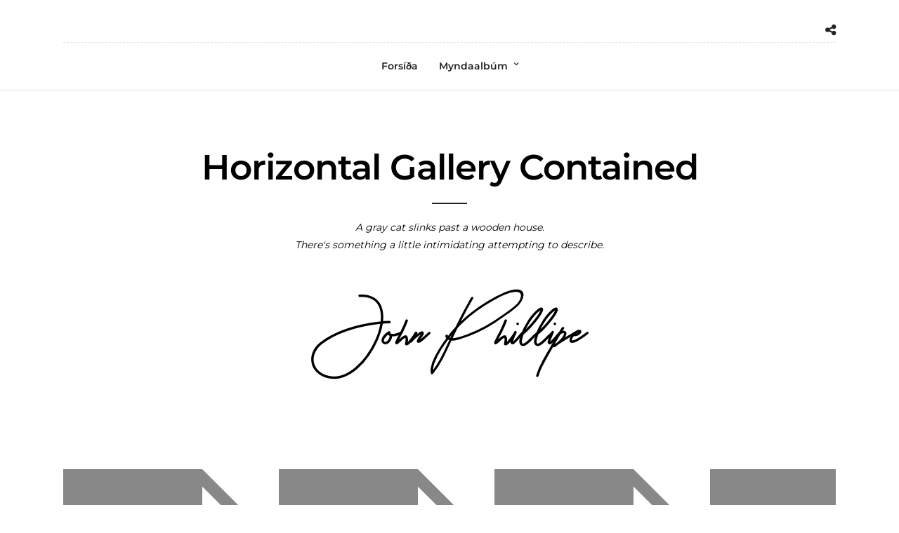

--- FILE ---
content_type: text/css
request_url: https://hvitur.com/wp-content/themes/photography/css/grid.css
body_size: 8691
content:
/**
*
* Widescreen Devices
*
**/
@media only screen and (min-width: 1100px) {
	#menu_wrapper, #page_caption.hasbg .page_title_wrapper .page_title_inner
	{
		max-width: 1425px;
		width: 100%;
		box-sizing: border-box;
		padding: 0 90px;
	}
	
	#page_content_wrapper, .page_content_wrapper, .standard_wrapper, .footer_bar_wrapper, #footer ul.sidebar_widget, #page_caption.hasbg .page_title_wrapper .page_title_inner, #page_caption.hasbg.middle .page_title_wrapper .page_title_inner
	{
		max-width: 1425px;
		width: 100%;
		box-sizing: border-box;
		margin: auto;
		padding: 0 90px;
	}
	
	.standard_wrapper.ppb_popop
	{
		width: calc(100% - 180px);
	}
	
	#page_content_wrapper.wide, .page_content_wrapper.wide
	{
		width: 100%;
		max-width: 100%;
		padding: 0;
	}
	
	.footer_bar_wrapper
	{
		padding-top: 20px;
		padding-bottom: 15px;
	}
	
	#page_content_wrapper.fullwidth, .page_content_wrapper.fullwidth
	{
		width: 100%;
		padding: 0;
		max-width: 100%;
	}
	
	.mobile_menu_wrapper .page_content_wrapper
	{
		padding: 0 !important;
	}
	
	#page_content_wrapper .inner .sidebar_content, .page_content_wrapper .inner .sidebar_content
	{
		width: 71%;
	}
	
	#page_content_wrapper .inner .sidebar_content.portfolio, .page_content_wrapper .inner .sidebar_content.portfolio
	{
		width: 73%;
		padding-right: 0;
		border: 0;
	}
	
	#page_content_wrapper .inner .sidebar_wrapper, .page_content_wrapper .inner .sidebar_wrapper, #page_content_wrapper .inner .sidebar_wrapper.left_sidebar, .page_content_wrapper .inner .sidebar_wrapper.left_sidebar
	{
		width: 25%;
		margin-left: 0;
	}
	
	#page_content_wrapper .inner #blog_grid_wrapper.sidebar_content
	{
		width: 73%;
		margin-right: 0;
		box-sizing: border-box;
	}
	
	#page_content_wrapper .inner #blog_grid_wrapper.sidebar_content.left_sidebar
	{
		width: 74%;
	}
	
	#logo_wrapper .social_wrapper
	{
		left: 90px;
	}
	
	#logo_right_button
	{
		right: 90px;
	}
}


/* 
#Tablet (Landscape)
================================================== 
*/

@media only screen and (min-width: 960px) and (max-width: 1099px) 
{	
	#page_caption h1, .ppb_title, h2.ppb_title
	{
		font-size: 30px;
	}
	
	#page_content_wrapper.split #portfolio_filter_wrapper.two_cols.gallery .element
	{
		width: 100%;
		margin-right: 0;
	}
	
	.portfolio_desc.portfolio4 .post_detail
	{
		font-size: 8px;
	}
	
	html[data-style=flow], html[data-style=flow] body
	{
		overflow-y: hidden;
	}
	
	.gallery_type.archive a:before
	{
		opacity: 1;
	}
	
	.gallery_type.archive .gallery_archive_desc
	{
		 opacity: 1;
		 transform: translate3d(0, 0px, 0);
		 -webkit-transform: translate3d(0, 0px, 0);
		 -moz-transform: translate3d(0, 0px, 0);
	}
	
	.three_cols.gallery .element .portfolio_title, .two_cols.gallery .element .portfolio_title, .four_cols.gallery .element .portfolio_title, .five_cols.gallery .element .portfolio_title
	{
		transform: translate3d(0, 0px, 0);
		-webkit-transform: translate3d(0, 0px, 0);
		-moz-transform: translate3d(0, 0px, 0);
		visibility: visible;
		opacity: 1;
	}
	
	.one_third.gallery3.portfolio_type a:after, .one_half.gallery2.portfolio_type a:after, .one_fourth.gallery4.portfolio_type a:after, .one_fifth.gallery5.portfolio_type a:after
	{
		opacity: 1;
	}
	
	.view_fullscreen_wrapper
	{
		display: none;
	}
	
	.post_header.grid h6
	{
		font-size: 16px;
	}
	
	.team_grid_desc h5
	{
		font-size: 16px;
	}
	
	.gallery_archive_info_content h1
	{
		font-size: 30px;
	}
	
	.post_caption h1
	{
		font-size: 30px;
	}
	
	#horizontal_gallery_wrapper .gallery_image_wrapper h6, .horizontal_gallery_wrapper .gallery_image_wrapper h6
	{
		font-size: 14px;
	}
	
	#portfolio_filter_wrapper.split.two_cols.gallery
	{
		width: 100.5%;
	}
	
	#portfolio_filter_wrapper.gallery.two_cols, .portfolio_filter_wrapper.gallery.two_cols, #portfolio_filter_wrapper.gallery.three_cols, .portfolio_filter_wrapper.gallery.three_cols, #portfolio_filter_wrapper.gallery.four_cols, .portfolio_filter_wrapper.gallery.four_cols
	{
		width: 100.5%;
	}
	
	.post_header h5
	{
		font-size: 20px;
	}
	
	.ppb_subtitle.event
	{
		font-size: 14px;
	}
	
	body #fullpage .section.gallery_archive .gallery_archive_info_wrapper
	{
		padding: 0 50px 0 30px;
	}
	
	.three_cols.gallery.wide .element.double_size
	{
		width: 66.65%;
	}
}


/* 
#Tablet (Portrait)
================================================== 
*/

@media only screen and (min-width: 768px) and (max-width: 960px) {
	body { font-size: 13px; }
	.mobile_menu_wrapper { display: block; }
	#wrapper { padding-top: 80px; }
	.top_bar { width: 100%; padding: 0; }
	#logo_wrapper { padding: 20px 0 20px 0; }
	.footer_before_widget .footer_logo.logo_wrapper img { max-height: none; margin-top: 0; margin: auto; }
	html[data-style=fullscreen] #logo_wrapper, .top_bar.hasbg #logo_wrapper { border: 0; }
	#logo_wrapper { border: 0; }

	.standard_wrapper { width: 100%; padding: 0 30px 0 30px; box-sizing: border-box; }
	.page_content_wrapper .inner { width: 100%; padding: 0; box-sizing: border-box; }
	.ppb_text.fullwidth .page_content_wrapper .inner { padding: 0; }
	h1 { font-size: 30px; }
	h2 { font-size: 22px; }
	h3 { font-size: 20px; }
	h4 { font-size: 18px; }
	h5 { font-size: 16px; }
	h6 { font-size: 14px; }
	h7 { font-size: 12px; }
	.service_title h6 { font-size: 20px; }
	#page_caption h1 { font-size: 26px; }
	
	#page_content_wrapper .inner .sidebar_content.full_width, .gallery_mansory_wrapper { width: 100%; }
	#page_content_wrapper .inner .sidebar_content.full_width img, .page_content_wrapper img { max-width: 100%; height: auto; }
	#page_content_wrapper .inner .sidebar_content.full_width#blog_grid_wrapper, #page_content_wrapper .inner .sidebar_content.full_width#galleries_grid_wrapper { width: 00%; }
	#menu_wrapper { width: 100%; }
	#page_content_wrapper, .page_content_wrapper, #page_caption .page_title_wrapper { width: 100%; }
	.footer_bar { width: 100%; padding-bottom: 0; }
	#portfolio_filter_wrapper { width: 710px; }
	.page_control_static { display: none !important; }
	#menu_border_wrapper { height: auto; display: none; }
	.gallery_social { opacity: 0; }
	.portfolio_header h6 { width: 89%; }
	#page_content_wrapper .inner .sidebar_content, .page_content_wrapper .inner .sidebar_content, #page_content_wrapper .inner .sidebar_content.portfolio { width: 62%; border: 0; }
	
	body.page-template-portfolio-classic-fullwidth #page_content_wrapper .inner .sidebar_content.full_width #portfolio_filter_wrapper, body.page-template-portfolio-classic-masonry-fullwidth #page_content_wrapper .inner .sidebar_content.full_width #portfolio_filter_wrapper { width: 100%; margin-left: 0; }
	body.page-template-portfolio-grid-fullwidth #page_content_wrapper .inner .sidebar_content.full_width #portfolio_filter_wrapper, body.page-template-portfolio-grid-masonry-fullwidth #page_content_wrapper .inner .sidebar_content.full_width #portfolio_filter_wrapper { width: 100%; margin-left: 0.5%; }
	.one_half.gallery2 .mask { width: 100%; height: 231px; }
	.one_half.gallery2:hover .mask .mask_circle { margin-top: 28%; }
	.one_half.gallery2 h4 { font-size: 16px; }
	.portfolio2filter_wrapper { margin-right: 30px; }
	.element.classic2_cols { width: 47%; }
	.one_half.gallery2 .mask .mask_circle i { font-size: 28px; line-height: 32px; }
	.one_half.gallery2:hover .mask .mask_circle { width: 28px; height: 28px; margin-top: 24%; }
	
	#page_content_wrapper .inner .sidebar_content.full_width.portfolio3_content_wrapper { width: 780px; }

	.two_third, .two_third.last, .one_third, .one_third.last { width: 100%; margin-right: 0; margin-bottom: 2%; clear: both; }
	.one_third.gallery3:hover .mask .mask_circle { margin-top: 22%; width: 24px; height: 24px; }
	.one_third.gallery3 .mask { width: 100%; height: 100%; }
	.one_third.portfolio3 { height: 390px; }
	.one_third.gallery3 div.thumb_content h3 { font-size: 18px; }
	.element.classic3_cols { width: 31%; }
	.three_cols.gallery .element.double_size
	{
		width: 65.6%;
		margin-right: 0;
	}
	
	.one_fourth, .one_fourth.last { width: 100%; margin-right: 0; margin-bottom: 2%; clear: both; }
	.one_fourth.gallery4 { margin: 0; }
	.one_fourth.gallery4 .button.circle img { width: 24px !important; height: 24px !important; }
	.one_fourth.gallery4 .mask { width: 100%; height: 100%; }
	.one_fourth.gallery4:hover .mask .mask_circle { margin-top: 27%; }
	.portfolio_desc.portfolio4 h7 { font-size: 16px; }
	.one_fourth.gallery4 div.thumb_content h3 { font-size: 18px; }
	.portfolio4filter_wrapper { margin-right: 0; }
	.element.classic4_cols { width: 22.5%; }
	
	.one_third_bg, .one_fourth_bg { width: 50%; }
	
	.one_fifth, .one_fifth.last { width: 100%; margin-right: 0; margin-bottom: 2%; clear: both; }
	
	#portfolio_filter_wrapper.shortcode.four_cols.gallery .element { width: 50%; }

	#page_content_wrapper .inner .sidebar_content.full_width.portfolio4_content_wrapper { width: 760px; }
	.portfolio_header h6 { font-size: 16px; }
	.one_fourth.portfolio4 { height: 320px; }
	.portfolio_desc { width: 100%; }
	.post_img.animate div.thumb_content i { font-size: 2em; margin: 0 5px 0 5px; }
	#page_content_wrapper .inner .sidebar_wrapper { width: 220px; margin: 0; }
	#page_content_wrapper .inner .sidebar_wrapper .sidebar .content { margin: 0; }
	#page_content_wrapper .inner .sidebar_wrapper .sidebar { width: 100%; }
	.social_wrapper ul li img { width: 22px; }
	div.home_header { font-size: 70px; letter-spacing: -2px; line-height: 80px; margin-left: 40px; margin-right: 40px; }

	#page_content_wrapper .inner { width: 100%; } 
	.post_date .date { font-size: 40px; }
	.post_date .month { font-size: 14px; line-height: 18px; }
	.post_date .year { font-size: 14px;  line-height: 15px; }
	#page_content_wrapper .sidebar .content .posts.blog li img, #page_content_wrapper .posts.blog li img { width: 50px; height: auto; }
	.post_header.quote { padding-bottom: 10px; }
	#page_content_wrapper .sidebar .content .sidebar_widget li h2.widgettitle, h2.widgettitle, h5.widgettitle { font-size: 13px; }
	#footer { width: 100%; padding: 40px 30px 40px 30px; box-sizing: border-box; }
	#footer ul.sidebar_widget { width: 100%; margin: auto; }
	#page_content_wrapper { width: 100%; margin-top: 0; padding: 0 30px 0 30px; box-sizing: border-box; }
	#page_content_wrapper.wide { padding: 0; }
	#page_content_wrapper .sidebar .content .posts.blog { float: left; margin-bottom: 20px; width: 100%; }
	.comment { width: 720px; }
	.comment .right { width: 82%; }
	ul.children div.comment .right { width: 78%; }
	#content_wrapper ul.children ul.children { width: 77%; }
	#menu_wrapper .nav ul, #menu_wrapper div .nav { display: none; }

	.social_wrapper { float: none; margin: auto; text-align: center; width: auto; }
	.footer_bar_wrapper .social_wrapper { margin-right: 10px; }
	.above_top_bar .social_wrapper ul { margin-top: 0; }
	.footer_bar_wrapper { width: 726px; }
	.footer_bar.fullscreen, .footer_bar.flow, .footer_bar.kenburns, .footer_bar.flip, .footer_bar.static, .footer_bar.fullscreen_video { width: 200px; left: 37%; }
	.footer_bar_wrapper.fullscreen, .footer_bar_wrapper.flow, .footer_bar_wrapper.kenburns, .footer_bar_wrapper.flip, .footer_bar_wrapper.static, .footer_bar_wrapper.fullscreen_video { width: 200px; text-align: center; }
	#photo_wall_wrapper .wall_entry img { max-width: 260px; }
	.wall_thumbnail h6 { font-size: 14px !important; margin-top: 30%; }
	.wall_thumbnail.dynamic_height h6 { margin-top: 25%; }
	.mansory_thumbnail.double_height { width: 31.5%; height: auto; }
	.mansory_thumbnail.double_width { width: 64%; height: auto; }
	.mansory_thumbnail .gallery_type img { max-width: 100% !important; height: auto; }
	.mansory_thumbnail.double_width { height: 282px; }
	.mansory_thumbnail { width: 31.5%; }
	#imageFlow.single_portfolio { height: 800px; top: 5px; }
	.single_portfolio_gallery { height: 412px; }
	#contact_form label { margin-top: 20px; }
	#contact_submit_btn { margin-top: 20px; }
	.page_layerslider { height: auto; margin-bottom: 0; }
	#imageFlow { top: 12%; }
	.page_audio { top: 14px; right: 55px; }
	#page_content_wrapper .inner .sidebar_content.full_width#blog_grid_wrapper { width: 100%; }
	body.page-template-blog_g-php .post.type-post, body.page-template-galleries-php .gallery.type-gallery { width: 210px; }
	#page_content_wrapper .inner .sidebar_content.full_width .post_wrapper.grid_layout .post_img img { width: 100% !important; height: auto !important; }
	
	#page_content_wrapper .inner .sidebar_content { margin-right: 0; margin-top: 0; padding-top: 0; }
	#page_content_wrapper .inner .sidebar_content.left_sidebar { margin-right: 0; padding-top: 0; padding-left: 30px; }
	#page_content_wrapper .inner .sidebar_wrapper, #page_content_wrapper .inner .sidebar_wrapper.left_sidebar { width: 28%; margin-right: 0; padding-left: 10px; padding-top: 0; margin-right: 0; }
	#page_content_wrapper .inner .sidebar_wrapper, .page_content_wrapper .inner .sidebar_wrapper { margin-left: 25px; }
	.page_content_wrapper .inner .sidebar_wrapper { width: 34%; padding-right: 30px;
    box-sizing: border-box; }
	#page_content_wrapper .inner .sidebar_wrapper.left_sidebar { padding-left: 0; margin-right: 0; }
	#page_content_wrapper .inner .sidebar_content.full_width .post_wrapper .post_img img, #page_content_wrapper .inner .sidebar_content .post_wrapper .post_img img { max-width: 100%; height: auto; }

	.post_content_wrapper { width: 100%; }
	#page_content_wrapper .inner .sidebar_content.full_width .post_wrapper.full .post_img img { max-width: 726px; height: auto; }
	.comment .right { width: 54%; }
	ul.children div.comment .right { width: 62%; }
	#page_content_wrapper .sidebar .content .sidebar_widget li ul.flickr li img { width: 62px; height: auto; }
	.page_control { left: 46%; }	#page_content_wrapper .inner .sidebar_content.full_width.portfolio4_content_wrapper, .page_content_wrapper.portfolio4_content_wrapper { width: 760px; }
	body.page-template-blog_g-php .post.type-post, body.error404 .post.type-post, body.page-template-galleries-php .galleries.type-galleries, body.tax-gallerycat .galleries.type-galleries, .ppb_blog_posts .post.type-post { width: 100%; margin-right: 0; }
	.ppb_blog_posts .post.type-post { margin-right: 0; }
	#blog_grid_wrapper { width: 740px; }
	.post_img.grid img { max-width: 218px; height: auto; }
	#footer ul.sidebar_widget li ul.posts.blog li img { width: 50px; }
	.post_circle_thumb { width: 50px; height: 50px; }
	a#imgflow-prevslide, a#imgflow-nextslide { top: 30%; }
	body[data-style=carousel] #slidecaption, body[data-style=carousel].hover #slidecaption { bottom: 280px; }
	.wall_thumbnail:hover .mask .mask_circle { margin-top: 28%; }
	.mansory_thumbnail:hover .mask .mask_circle { margin-top: 12%; }
	.mansory_thumbnail.double_width:hover .mask .mask_circle { margin-top: 23%; }
	.imageFlow_gallery_info_wrapper #flow_info_button { bottom: 7px; }
	#photo_wall_wrapper .wall_entry.three_cols { width: 31%; }
	.service_title { max-width: 90%; }
	.one_third.gallery3 .mask .mask_circle i { font-size: 24px; line-height: 24px; }
	.ppb_transparent_video_bg .post_title h3 { font-size: 40px; line-height: 44px; }
	.ppb_transparent_video_bg .post_title .post_excerpt { font-size: 16px; }
	.service_wrapper.center .service_icon { width: 44px; height: 44px; margin-bottom: 5px !important; }
	.social_follow { display: none; }
	.social_wrapper.team { width: 100%; }
	#photo_wall_wrapper.has_sidebar { width: 470px; }
	.wall_thumbnail div.thumb_content h3 { font-size: 18px; }
	.wall_thumbnail div.thumb_content h4 { font-size: 18px; }
	#photo_wall_wrapper { width: 746px; max-width: 746px !important; margin: auto; padding-top: 30px; }
	#map_contact { height: 300px; }
	.mejs-overlay-button {display:block; z-index: 99999;}
	#nav_wrapper.header_style3, #nav_wrapper.header_style4 { margin-top: 0; border: 0; }
	.testimonial_slider_wrapper { font-size: 16px; }
	
	#footer .sidebar_widget.four > li { width: 46%; margin-right: 3%; margin-bottom: 3%; }
	#footer .sidebar_widget.four > li:nth-child(2), #footer .sidebar_widget.four > li:nth-child(4) { width: 46%; margin-right: 0; float: right; }
	#footer .sidebar_widget.four > li:nth-child(3) { clear: both; }
	.portfolio_desc.team h5 { font-size: 20px; }
	.portfolio_desc h6, .portfolio_desc h5 { font-size: 18px; }

	#photo_wall_wrapper .wall_entry, .photo_wall_wrapper .wall_entry.withmargin { width: 47.7%; }
	body.page-template-portfolio-classic-fullwidth .three_cols.gallery .element, body.page-template-portfolio-classic-masonry-fullwidth .three_cols.gallery .element { width: 47%; margin: 0 1% 2% 1%; }

	#page_caption.hasbg { height: 500px; margin-bottom: 30px; }
	.slider_wrapper .flexslider img { max-width: 100% !important; height: auto; }
	#slidecaption { padding-right: 0; height: auto; padding-bottom: 20px; padding-right: 20px; }
	.post_previous_content, .post_next_content { width: 80%; }
	.post_previous_content h6, .post_next_content h6 { font-size: 14px; }
	.one.withsmallpadding:not(.withbg):not(.fullwidth), .one.withpadding:not(.withbg):not(.fullwidth) { padding: 30px 0 30px 0 !important; background-attachment: scroll !important; background-repeat: repeat !important; background-position: center top !important; }
	.one_fourth.pricing, .one_fourth.pricing.last { clear: none; width: 23%; }
	.one_third.pricing, .one_third.pricing.last { clear: none; width: 31%; }
	.post_type_icon { margin-right: 20px; }
	.page_caption_desc { margin-bottom: 50px; }
	h1.product_title { font-size: 26px; }
	p.price ins span.amount, p.price span.amount { font-size: 20px; }
	.post_img.small img.thumbnail_gallery { max-width: 143px !important; }
	
	#photo_wall_wrapper .wall_entry.three_cols, .photo_wall_wrapper .wall_entry.three_cols { width: 47%; }
	.team_wrapper .one_half, .team_wrapper .one_half.last, .testimonial_wrapper .one_half, .testimonial_wrapper .one_half.last { width: 100%; margin-right: 0; margin-bottom: 4%; clear: both; }
	
	.carousel_img img { max-width: 100% !important; height: auto; }
	.one.withbg, .one.withbg[data-mouse="mouse_pos"], .one.withbg[data-type="background"] { background-attachment: scroll !important; background-size: cover !important; background-position: center top !important; }
	#page_caption.hasbg h1.withtopbar, h1.hasbg.withtopbar, #page_caption.hasbg.notransparent h1.withtopbar { margin-top: 160px !important; }
	.ppb_subtitle { font-size: 12px; margin-bottom: 0; }
	.one_half_bg.nopadding { padding: 0 !important; }
	.one_half_bg, .one_third_bg, .two_third_bg { padding: 0; }
	.icon_list li .service_title strong { font-size: 14px; }
	a.button.fullwidth.ppb .title { font-size: 26px; }
	#copyright { float: none; width: 100%; margin-bottom: 0; line-height: 23px; }
	input[type=submit].medium, input[type=button].medium, a.button.medium { padding: .3em 1.2em .3em 1.2em; }
	.contact_form_wrapper input[type=text], .contact_form_wrapper input[type=email], .contact_form_wrapper input[type=date] { margin-bottom: 4%; }
	.one_half_bg.contact_form { padding: 40px; }
	#page_content_wrapper .inner .sidebar_content, .page_content_wrapper .inner .sidebar_content { margin-right: 0;
    box-sizing: border-box; }
	#page_content_wrapper .inner .sidebar_content.left_sidebar { border: 0; padding-left: 10px; }
	.ppb_content { width: 100%; }
	.page_content_wrapper.fullwidth .portfolio_filter_dropdown, #page_content_wrapper.fullwidth .portfolio_filter_dropdown { margin-right: 3%; }
	#page_content_wrapper .inner #portfolio_filter_wrapper.sidebar_content { width: 100%; padding: 0; }
	.sidebar_content.three_cols.gallery .element { width: 100%; margin-right: 0; }
	.portfolio_next_prev_wrapper .portfolio_prev, .portfolio_next_prev_wrapper .portfolio_next { height: 300px; }
	.portfolio_next_prev_wrapper .portfolio_prev img, .portfolio_next_prev_wrapper .portfolio_next img { width: auto; height: 300px; }
	.post_wrapper.grid_layout .slider_wrapper { margin-bottom: 20px; }
	#page_content_wrapper .inner #blog_grid_wrapper.sidebar_content.left_sidebar { padding-left: 0; }
	#blog_grid_wrapper.sidebar_content:not(.full_width) .post.type-post { width: 100%; }
	#page_content_wrapper .posts.blog li, .page_content_wrapper .posts.blog li { width: 100%; float: none; margin-right: 0; }
	#page_content_wrapper .inner .sidebar_content #commentform p.comment-form-author, #page_content_wrapper .inner .sidebar_content #commentform p.comment-form-email, #page_content_wrapper .inner .sidebar_content #commentform p.comment-form-url { width: 27.6%; }
	.page_content_wrapper.fullwidth #portfolio_filter_wrapper.gallery, #page_content_wrapper.fullwidth #portfolio_filter_wrapper.gallery, .page_content_wrapper.fullwidth .portfolio_filter_wrapper.gallery, #page_content_wrapper.fullwidth .portfolio_filter_wrapper.gallery { width: 97%; margin-left: 2%; }
	.post_img.team { border-radius: 0; }
	.post_header h5, .post_quote_title { font-size: 20px; }
	.pricing_wrapper li.price_row em.exact_price { font-size: 50px !important; }
	.pricing_wrapper li.price_row strong { top: -18px; }
	.pricing_wrapper li.button_row, .pricing_wrapper li.button_row.featured { padding: 10px 0; }
	.pricing_wrapper li.button_row a.button { margin: 0 10px 0 10px; }
	#autocomplete { margin-top: 11px; }
	.post_header.search { width: 80%; }
	#searchform input[type=text] { width: 70%; }
  	
  	.ppb_fullwidth_button { text-align: center; }
  	.ppb_fullwidth_button h2.title { float: none; width: 100%; }
  	.ppb_fullwidth_button .button { float: none; margin-top: 10px; }
  	.parallax { max-height: 500px; }
  	.one_half .standard_wrapper, .one_third .standard_wrapper, .one_fourth .standard_wrapper, .one_fifth .standard_wrapper, .two_third .standard_wrapper, .one_half .page_content_wrapper, .one_third .page_content_wrapper, .one_fourth .page_content_wrapper, .one_fifth .page_content_wrapper, .two_third .page_content_wrapper
  	
  	.one_half .page_content_wrapper .inner, .one_third .page_content_wrapper .inner, .one_fourth .page_content_wrapper .inner, .one_fifth .page_content_wrapper .inner, .two_third .page_content_wrapper .inner
	{
	    max-width: 100%;
	    width: 100%;
	    padding: 0;
	}

	#page_caption h1, .ppb_title, h2.ppb_title
	{
		font-size: 24px;
	}
	.one_half_bg { padding: 40px !important; }
	
	.one_third_bg.team_photo { width: 33.3%; }
	.two_third_bg.team { width: 66.6%; padding: 20px; }
	#page_content_wrapper .inner .sidebar_content #commentform p.comment-form-author, #page_content_wrapper .inner .sidebar_content #commentform p.comment-form-email, #page_content_wrapper .inner .sidebar_content #commentform p.comment-form-url { width: 100%; box-sizing: border-box; }
	
	.woocommerce ul.products li.product, .woocommerce-page ul.products li.product { width: 48%; margin-right: 1%; }
	.woocommerce .related ul.products li.product, .woocommerce .related ul li.product, .woocommerce .upsells.products ul.products li.product, .woocommerce .upsells.products ul li.product, .woocommerce-page .related ul.products li.product, .woocommerce-page .related ul li.product, .woocommerce-page .upsells.products ul.products li.product, .woocommerce-page .upsells.products ul li.product { width: 48% !important; margin-right: 1%; }
	
	.extend_top_contact_info { float: right; padding-top: 20px; float: right; margin-left: 7px; }
	.view_fullscreen_wrapper
	{
		display: none;
	}
	.gallery_type.archive a:before
	{
		opacity: 1;
	}
	
	.gallery_type.archive .gallery_archive_desc
	{
		 opacity: 1;
		 transform: translate3d(0, 0px, 0);
		 -webkit-transform: translate3d(0, 0px, 0);
		 -moz-transform: translate3d(0, 0px, 0);
	}
	
	.three_cols.gallery .element .portfolio_title, .two_cols.gallery .element .portfolio_title, .four_cols.gallery .element .portfolio_title, .five_cols.gallery .element .portfolio_title
	{
		transform: translate3d(0, 0px, 0);
		-webkit-transform: translate3d(0, 0px, 0);
		-moz-transform: translate3d(0, 0px, 0);
		visibility: visible;
		opacity: 1;
	}
	
	.one_third.gallery3.portfolio_type a:after, .one_half.gallery2.portfolio_type a:after, .one_fourth.gallery4.portfolio_type a:after, .one_fifth.gallery5.portfolio_type a:after
	{
		opacity: 1;
	}
	
	.three_cols.gallery .element .portfolio_title h5
	{
		font-size: 16px;
	}
	
	.three_cols.gallery .element .portfolio_title .post_detail
	{
		font-size: 12px;
	}
	
	.four_cols.gallery .element .portfolio_title .post_detail, .five_cols.gallery .element .portfolio_title .post_detail
	{
		display: none;
	}
	
	.three_cols.gallery .element .portfolio_title
	{
		bottom: 5px;
	}
	
	#page_content_wrapper.split #portfolio_filter_wrapper.two_cols.gallery .element
	{
		width: 100%;
		margin-right: 0;
		margin-bottom: 20px;
	}
	
	#page_content_wrapper.split #portfolio_filter_wrapper.two_cols.gallery.wide .element
	{
		margin-bottom: 0;
	}
	
	.portfolio_desc.portfolio4 .post_detail
	{
		display: none;
	}
	
	.top_bar.scroll #logo_wrapper
	{
		display: block;
	}
	
	.portfolio_desc.portfolio3 .post_detail
	{
		font-size: 12px;
	}
	
	.filter li a
	{
		padding: 0.7em 0.7em 0.7em;
	}
	
	.woocommerce #content .quantity input.qty, .woocommerce .quantity input.qty, .woocommerce-page #content .quantity input.qty, .woocommerce-page .quantity input.qty
	{
		height: 30px;
	}
	
	.woocommerce div.product .product_title, .woocommerce-page div.product p.price
	{
		text-align: center;
	}
	
	.header_cart_wrapper
	{
		margin-right: 10px;
	}
	
	#mobile_nav_icon
	{
		display: inline-block !important;
	}
	
	.image_classic_frame
	{
		margin-bottom: 20px;
	}
	
	.gallery_archive_info_content h1
	{
		font-size: 24px;
	}
	
	.one_third.gallery3 .gallery_archive_desc h4, .one_fourth.gallery4 .gallery_archive_desc h4
	{
		font-size: 14px;
	}
	
	.standard_wrapper, #page_caption.hasbg .page_title_wrapper .page_title_inner
	{
		width: 100%;
		padding: 0 30px 0 30px;
	}
	
	#portfolio_filter_wrapper.split.two_cols.gallery
	{
		width: 100%;
	}
	
	.post_caption h1
	{
		font-size: 24px;
	}
	
	.four_cols.gallery .element .portfolio_title h5
	{
		font-size: 14px;
	}
	
	#horizontal_gallery_wrapper .gallery_image_wrapper h6, .horizontal_gallery_wrapper .gallery_image_wrapper h6
	{
		font-size: 18px;
	}
	
	#portfolio_filter_wrapper.gallery.two_cols, .portfolio_filter_wrapper.gallery.two_cols, #portfolio_filter_wrapper.gallery.three_cols, .portfolio_filter_wrapper.gallery.three_cols, #portfolio_filter_wrapper.gallery.four_cols, .portfolio_filter_wrapper.gallery.four_cols
	{
		width: 100%;
	}
	
	.standard_wrapper .one_half, .standard_wrapper .one_third, .standard_wrapper .one_fourth, .standard_wrapper .one_fifth
	{
		padding: 30px 0 0 0 !important;
	}
	
	.standard_wrapper .one_half.teaser_wrapper, .standard_wrapper .one_third.teaser_wrapper, .standard_wrapper .one_fourth.teaser_wrapper, .standard_wrapper .one_fifth.teaser_wrapper
	{
		padding: 15px !important;
		margin-bottom: 2%;
	}
	
	.post_img.fadeIn, .post_img.grid.fadeIn
	{
		opacity: 1;
	}
	
	.animated
	{
		visibility: visible;
	}
	
	.fullwidth_comment_wrapper .comment .right
	{
		width: 78%;
	}
	
	#nav_wrapper
	{
		border: 0;
	}
	
	.three_cols.gallery.wide .element.double_size
	{
		width: 66.65%;
	}
	
	body.admin-bar .header_style_wrapper
	{
		padding-top: 46px !important;
	}
	
	#wp-admin-bar-photography_admin
	{
		display: none;
	}
	
	#menu_wrapper .nav ul li a, #menu_wrapper div .nav li > a, html[data-menu=centeralogo] body #logo_right_button
	{
		padding-top: 0;
	}
	
	html[data-menu=centeralogo] body #logo_wrapper
	{
		padding: 0;
		float: left;
		width: 100%;
	}
	
	html[data-menu=centeralogo] body .logo_container
	{
		position: relative;
		left: 0;
		float: left;
	}
	
	html[data-menu=centeralogo] body #menu_wrapper,
	html[data-menu=centeralogo] body #nav_wrapper
	{
		display: inline-block;
	}
	
	html[data-menu=centeralogo] body #menu_border_wrapper_right
	{
		display: none;
	}
	
	html[data-menu=centeralogo] body #menu_wrapper
	{
		float: right;
		width: auto;
	}
	
	html[data-menu=centeralogo] #logo_right_button
	{
		top: 18px;
	}
	
	.woocommerce ul.products[class*=columns-] li.product:nth-child(2n), .woocommerce-page ul.products[class*=columns-] li.product:nth-child(2n) {
		margin-right: 0;
	}
	
	.woocommerce ul.products.columns-4 li.product, .woocommerce-page ul.products.columns-4 li.product {
		width: 47%;
		margin-right: 2.5%;
	}
	
	.gallery_type.archive.center_display .gallery_archive_desc .gallery_archive_desc_content .gallery_archive_desc_inner {
	​    padding: 0;
	​}
	
	.woocommerce form .form-row-first, .woocommerce-page form .form-row-first {
		idth: 100%;
	}
}

/*  
#Mobile (Portrait)
================================================== 
*/

@media only screen and (max-width: 767px) {
	body { -webkit-text-size-adjust: none; }
	body { font-size: 13px; }
	.logo_container { display: block; }
	.logo_wrapper img { max-width: 250px; height: auto; margin-top: 0px; display: inline-block; }
	.footer_before_widget .footer_logo.logo_wrapper img { max-height: none; margin-top: 0; margin: auto; }
	
	.top_bar { width: 100%; padding: 0 20px 0 20px; }
	#top_contact_hours, #top_contact_number { display: none; }

	.standard_wrapper { width: 100%; padding: 0 30px 0 30px; box-sizing: border-box; }
	.ppb_text.fullwidth .page_content_wrapper .inner { padding: 0; }
	h1 { font-size: 20px; }
	h2 { font-size: 18px; }
	h3 { font-size: 17px; }
	h4 { font-size: 16px; }
	h5 { font-size: 15px; }
	h6 { font-size: 14px; }
	h7 { font-size: 13px; }
	.post_header.grid h6, .post_quote_title.grid { font-size: 16px; }
	.portfolio_desc h5, .wall_thumbnail div.thumb_content h4 { font-size: 16px; }
	#page_caption h1 { font-size: 24px !important; }
	#page_content_wrapper ul#portfolio_wall_filters { margin-bottom: 20px; }
	.filter li a { padding: 0.6em 0.3em 0.6em 0.3em; margin-bottom: 0; }
	#crumbs { float: none; clear: both; line-height: 20px; padding-top: 5px; }
	#page_caption .page_title_wrapper { width: 100%; margin: auto; }
	#page_caption { padding-left: 30px; padding-right: 30px; padding-top: 40px; padding-bottom: 40px; box-sizing: border-box; margin-bottom: 30px; }
	
	#page_content_wrapper .inner .inner_wrapper { padding: 0; }
	#page_content_wrapper .inner .sidebar_content.full_width, .gallery_mansory_wrapper { width: 100%; margin-top: 15px; margin-bottom: 0; }
	#page_content_wrapper .inner .sidebar_content img { max-width: 100%; height: auto; }
	#page_content_wrapper { width: 100%; margin-top: 0; padding: 0 30px 0 30px; box-sizing: border-box; }
	#page_content_wrapper.wide, .page_content_wrapper.wide { padding: 0; }
	#page_content_wrapper .inner { width: 100%; padding: 0; }
	#page_content_wrapper .inner #page_main_content { margin-top: 0; padding-bottom: 0; margin-bottom: 30px; }
	#page_content_wrapper .inner { width: 100%; margin: auto; }
	#page_content_wrapper .inner .sidebar_content { width: 100%; margin-top: 0; padding-bottom: 0; float: none; border: 0 !important; }
	#page_content_wrapper .inner .sidebar_content.portfolio, #page_content_wrapper .inner .sidebar_content.portfolio #portfolio_filter_wrapper { padding-top: 0; }
	#page_content_wrapper .inner .sidebar_content.full_width { width: 100%; margin-top: 0; }
	#page_content_wrapper .inner #page_caption.sidebar_content.full_width { padding-bottom: 20px; }
	#page_content_wrapper .inner .sidebar_content.full_width img { max-width: 100%; height: auto; }
	#page_content_wrapper .inner .sidebar_wrapper { width: 100%; margin-left: 0; margin-bottom: 0; margin-top: 25px; padding-top: 0; }
	#page_content_wrapper .inner .sidebar_wrapper .sidebar .content { margin: 0; }
	#page_content_wrapper .inner .sidebar_content.full_width#blog_grid_wrapper, #page_content_wrapper .inner .sidebar_content.full_width#galleries_grid_wrapper { width: 100%; }
	.portfolio_header h6 { width: 31%; font-size: 12px; }
	#page_content_wrapper .inner .sidebar_content img { max-width: 100%; height: auto; }
	.comment { width: 270px; }
	.comment_arrow { display: none; }
	.fullwidth_comment_wrapper .comment .right { width: 66%; margin-left: 15px; }
	.fullwidth_comment_wrapper ul.children div.comment .right { width: 64%; padding: 0; }
	
	ul.children div.comment ul.children div.comment .right { width: 50%; }
	
	#content_wrapper ul.children ul.children { width: 100%; }
	ul.children .comment { margin-left: 0; }
	#content_wrapper ul.children { border: 0; }
	#content_wrapper ul.children ul.children { margin-left: -16px; }
	
	.comment_wrapper #respond { margin-left: 20px; }
	.comment_wrapper ul.children #respond { margin-left: -55px; }
	#menu_wrapper { width: 100%; display: none; }
	#menu_border_wrapper { height: auto; display: none; }
	input[type="submit"], input[type="button"], a.button, .button { font-size: 12px; }
	#portfolio_filter_wrapper { width:300px; }
	
	#portfolio_filter_wrapper.two_cols { width: 100%; }
	#portfolio_filter_wrapper.two_cols .element { width: 100%; float: none; }
	.one_half.gallery2, .one_half.portfolio2, .one_half.gallery2 .mask, .one_half.gallery2.filterable { width: 100%; height: auto; }
	.one_half.gallery2 .mask { width: 100%; height: 100% !important; }
	.one_half.portfolio2 { margin-bottom: 5%; margin-right: 5%; }
	.one_half.gallery2 .mask .button.circle { margin-top: 30%; }
	.one_half.gallery2 img.blur_effect, .one_half.portfolio2 img.blur_effect { width: 100%; height: auto; }
	.one_half.gallery2 h4 { font-size: 14px !important; }
	.one_half.gallery2:hover .mask .mask_circle { width: 32px; height: 32px; margin-top: 22%; }
	.one_half.gallery2 .mask .mask_circle i { font-size: 30px; line-height: 34px; }
	
	#portfolio_filter_wrapper.three_cols { width: 100%; }
	#portfolio_filter_wrapper.three_cols .element { width: 100%; float: left; margin-right: 0%;}
	.one_third.gallery3, .one_third.portfolio3, .one_third.gallery3 .mask, .one_third.gallery3.filterable { width: 100%; height: auto; }
	.one_third.gallery3 .button.circle img { width: 30px !important; height: 30px !important; }
	.one_third.gallery3 .mask { width: 100%; height: 100% !important; }
	.one_third.gallery3 img.blur_effect, .one_third.portfolio3 img.blur_effect { width: 100%; height: auto; }
	.one_third.gallery3 h5 { font-size: 14px !important; }
	.one_third.gallery3:hover .mask .mask_circle { width: 32px; height: 32px; margin-top: 22%; }
	.one_third.gallery3 .mask .mask_circle i { font-size: 30px; line-height: 34px; }
	
	#portfolio_filter_wrapper.four_cols { width: 100%; }
	#portfolio_filter_wrapper.four_cols .element { width: 100%; float: none; margin-right: 0;}
	.one_fourth, .one_fourth.last { width: 100%; margin-right: 0; margin-bottom: 2%; clear: both; }
	.one_fourth.gallery4, .one_fourth.portfolio4, .one_fourth.gallery4 .mask, .one_fourth.gallery4.filterable { width: 100%; height: auto; }
	.one_fourth.gallery4 img.blur_effect, .one_fourth.portfolio4 img.blur_effect { width: 100%; height: auto; }
	.one_fourth.gallery4 .mask { width: 100%; height: 100% !important; }
	.one_fourth.gallery4.portfolio_type h6 { margin-top: 34%; }
	.one_fourth.gallery4:hover .mask .mask_circle { width: 32px; height: 32px; margin-top: 22%; }
	.one_fourth.gallery4 .mask .mask_circle i { font-size: 30px; line-height: 34px; }
	
	#page_content_wrapper .inner .sidebar_content.full_width.portfolio3_content_wrapper, #page_content_wrapper .inner .sidebar_content.full_width.portfolio4_content_wrapper { width: 300px; }
	.one_third.portfolio3_wrapper, .one_fourth.portfolio4_wrapper { width: 100%; clear: both; }
	
	.post_header { width: 100%; }
	.post_header h5 { font-size: 18px; letter-spacing: 0; }
	.ppb_subtitle.event { font-size: 16px; }
	blockquote { width: 100%; font-size: 18px; }
	blockquote:before { font-size: 2.0em; }
	.nav_wrapper_inner { padding-top: 10px; }
	#respond { margin-bottom: 0; width: 100%; }
	.post_wrapper { width: 100%;; margin-top: 0; }
	#nav_wrapper { display: none; }
	.mansory_thumbnail h6{ margin-top: 20%; font-size: 14px !important; }
	.mansory_thumbnail.double_width h6 { margin-top: 20%; }
	#footer { padding-top: 20px; padding-bottom: 0; }
	#page_content_wrapper .inner .sidebar_wrapper .sidebar { width: 100%; }

	#photo_wall_wrapper { width: 300px; }
	#footer { width: 100%; }
	#footer ul.sidebar_widget { margin-left: 10px; }
	#footer ul.sidebar_widget { width: 100%; float: none; margin: auto; padding: 0 30px 0 30px; box-sizing: border-box; }
	#footer .sidebar_widget.four > li, #footer .sidebar_widget.three > li, #footer .sidebar_widget.two > li, #footer .sidebar_widget.one > li, #footer .sidebar_widget.four > li:nth-child(4), #footer .sidebar_widget.three > li:nth-child(3), #footer .sidebar_widget.two > li:nth-child(2) { width: 100%; }
	.footer_bar { margin-bottom: 0; }
	#copyright { width: 100%; }
	.social_wrapper { float: none; margin: auto; text-align: center; width: auto; }
	.social_wrapper ul { margin-top: 15px; }
	.social_wrapper ul, .social_wrapper ul li { display: inline-table; }
	input#gallery_password { width: 60% !important; }
	.footer_bar_wrapper { width: 100%; }
	#copyright { float: left; width: 100%; padding: 0 30px 0 30px; box-sizing: border-box; }
	.one_third, .one_third.last, .one_third.pricing, .one_fourth.pricing { width: 100%; margin-bottom: 3%; margin-right: 0; }
	.one_third.pricing { margin-bottom: 25px; }
	.two_third, .two_third.last { width: 100%; margin-bottom: 3%; }
	
	#footer .sidebar_widget.four > li { margin-bottom: 20px; }
	#photo_wall_wrapper.has_sidebar { width: 100%; }
	.footer_bar_wrapper.fullscreen .social_wrapper , .footer_bar_wrapper.flow .social_wrapper, .footer_bar_wrapper.kenburns .social_wrapper, .footer_bar_wrapper.wall, .footer_bar_wrapper.flip .social_wrapper, .footer_bar_wrapper.static .social_wrapper { display: none !important; }
	.post_content_wrapper { width: 100%; }
	ul.children div.comment .right { width: 86%; }
	.page_control { left: 39%; bottom: 65px; }
	.one.fullwidth .page_content_wrapper { padding: 0; }
	.page_content_wrapper.nopadding { padding: 0 !important; }
	#page_content_wrapper .inner .sidebar_content.full_width.portfolio4_content_wrapper, .page_content_wrapper.portfolio4_content_wrapper { width: 100% !important; }
	
	.one_fourth, .one_fourth.last { width: 100%; margin-right: 0; }

	.post_img img { max-width: 100% !important; height: auto; }
	body.page-template-blog_g-php .post.type-post, body.error404 .post.type-post, body.search .hentry, body.page-template-galleries-php .galleries.type-galleries, body.tax-gallerycat .galleries.type-galleries, .ppb_blog_posts .post.type-post { width: 100%; }
	#blog_grid_wrapper .post.type-post { width: 100% !important; margin-left: 0; clear: both; margin-bottom: 40px; }
	#page_content_wrapper .inner .sidebar_wrapper.left_sidebar { width: 100%; padding-top: 0; margin-right: 0; margin-top: 30px; margin-bottom: 25px; }
	.post_header.full, .post_excerpt_full { width: 96%; }
	#page_content_wrapper .inner .sidebar_content.full_width#blog_grid_wrapper { width: 100%; }
	
	#blog_grid_wrapper { width: 100%; }
	.ppb_transparent_video_bg .post_title h3 { font-size: 24px; line-height: 28px; }
	.ppb_transparent_video_bg .post_title .post_excerpt { font-size: 14px; }
	.client_logo { max-width: 100%; }
	.one_half, .one_half.last { width: 100%; float: none; clear: both; margin-bottom: 15px; }
	#blog_grid_wrapper { padding-top: 20px; }
	#photo_wall_wrapper .wall_entry.three_cols, .photo_wall_wrapper .wall_entry.three_cols { width: 100%; }
	.promo_box { text-align: center; }
	.promo_box .button { float: none; margin: auto; margin-bottom: 15px; }
	#portfolio_filter_wrapper.shortcode { margin-top: 20px; }
	#photo_wall_wrapper .wall_entry, .photo_wall_wrapper .wall_entry { width: 100%; float: none; }
	#photo_wall_wrapper .wall_entry.two_cols, .photo_wall_wrapper .wall_entry.two_cols, #photo_wall_wrapper .wall_entry.four_cols, .photo_wall_wrapper .wall_entry.four_cols { width: 100%; margin-bottom: 10px; }
	.post_img { margin-bottom: 20px; }
	#social_share_wrapper, .social_share_wrapper { margin-top: 30px; }
	#vimeo_bg, #youtube_bg { top: 65px; }
	.post_img .mask { height: 121px !important; }
	.post_img:hover .mask .mask_circle { width: 32px; height: 32px; margin-top: 14%; padding: 10px; }
	.post_img.full:hover .mask .mask_circle { margin-top: 11%; }
	.post_img:hover .mask .mask_circle i { font-size: 24px; line-height: 28px; }
	.post_img.grid .mask { height: 159px !important; }
	#page_content_wrapper .posts.blog li { width: 100%; }
	body.single .post.type-post { float: none; }
	.post_header h6 { font-size: 16px; }
	#about_the_author .description { width: 180px; }
	body.author .post_img .mask, body.search .post_img .mask { height: 228px !important; }
	body.author .post_img.small.medium  .mask .mask_circle, body.search .post_img.small.medium  .mask .mask_circle { margin-top: 26%; width: 34px; height: 34px; }
	body.page-template-contact-php #page_content_wrapper { margin-top: 0; }
	.alert_box_msg { max-width: 80% !important; }
	.social_wrapper.shortcode ul li { margin: 5px; }
	.one_fifth { width: 100%; float: none; }
	.post_img.square_thumb { width: 140px; float: left; }
	.post_img.square_thumb .mask { height: 100% !important; }
	.post_img.square_thumb:hover .mask .mask_circle { margin-top: 30%; }
	.service_wrapper { padding: 0; }
	.footer_bar_wrapper .social_wrapper ul { margin-top: 0; }
	.above_top_bar .page_content_wrapper { margin: 0; margin: auto; }
	.above_top_bar .top_contact_info { width: 100%; float: none; margin: auto; text-align: center; border: 0; }
	.above_top_bar .top_contact_info span { border: 0; }
	.above_top_bar .social_wrapper { display: none; }
	.mejs-overlay-button {display:block; z-index: 99999;}
	.one.withsmallpadding:not(.withbg):not(.fullwidth), .one.withpadding:not(.withbg):not(.fullwidth) { padding: 20px 0 20px 0 !important; box-sizing: border-box; }
	.promo_box_wrapper .promo_box h5 { padding-right: 0; }
	.post_qoute_mark { display: none; }
	#portfolio_filter_wrapper.shortcode.four_cols.gallery .element { width: 100%; margin-right: 0; margin-bottom: 2%; }
	.page_caption_desc { margin-bottom: 30px; }

	.footer_bar_wrapper .social_wrapper { width: 100%; text-align: center; float: none; margin: 0 0 10px 0; }
	.footer_bar_wrapper .social_wrapper ul li { float: none; display: inline-block; margin: 0 5px 0 5px; }

	.post_quote_title { font-size: 16px; }
	.post_previous_icon, .post_next_icon { display: none; }
	.post_previous_content h6, .post_next_content h6 { font-size: 14px; line-height: 20px; }
	.comment .right { width: 100%; margin-left: 0; padding: 0 0 15px 0; }

	.post_type_icon { width: 40px; height: 40px !important; }
	body.search .post_header { width: 72%; }
	
	h1.product_title { font-size: 20px; }
	.carousel_img img { max-width: 100% !important; height: auto; }
	.post_img.small img.thumbnail_gallery { max-width: 140px !important; }
	.promo_box h5 { text-align: center; width: 100%; }
	.one.withbg, .one.withbg[data-mouse="mouse_pos"], .one.withbg[data-type="background"] { background-attachment: scroll !important; background-size: cover !important; background-position: center top !important; }
	
	.three_cols.gallery .element, .four_cols.gallery .element, #photo_wall_wrapper .wall_entry, .photo_wall_wrapper .wall_entry, #photo_wall_wrapper .wall_entry.three_cols, #photo_wall_wrapper .wall_entry.four_cols, .photo_wall_wrapper .wall_entry.four_cols { width: 100%; margin-right: 0%; }
	.page_content_wrapper .inner, .standard_wrapper { width: 100%; }
	
	.one_half_bg, .one_third_bg, .two_third_bg, .one_fourth_bg { width: 100%; padding: 30px !important; }
	.one_half_bg.nopadding, .two_third_bg > div, .one_half_bg > div, .one_third_bg > div, .one_fourth_bg > div { padding: 0 !important; }
	.one .page_content_wrapper.withbg { max-height: 300px; }
	.ppb_subtitle { margin-bottom: 0; }
	#page_content_wrapper .inner .sidebar_content, .page_content_wrapper .inner .sidebar_content, #page_content_wrapper .inner .sidebar_content.portfolio { width: 100%; margin-right: 0; border: 0; margin-bottom: 30px; float: left; padding: 0; box-sizing: border-box; }
	#page_content_wrapper .inner .sidebar_content.left_sidebar, .page_content_wrapper .inner .sidebar_content.left_sidebar { width: 100%; float: none; padding: 0; }
	#page_content_wrapper .inner .sidebar_wrapper, .page_content_wrapper .inner .sidebar_wrapper, #page_content_wrapper .inner .sidebar_wrapper.left_sidebar, .page_content_wrapper .inner .sidebar_wrapper.left_sidebar { width: 100%; float: left; margin: 0; margin-top: 20px; clear: both; padding: 0 30px 0 30px;
    box-sizing: border-box; }

	.post_img.team { border-radius: 0; }
	.portfolio_desc.team { margin-bottom: 15px; }
	.page_content_wrapper.fullwidth .portfolio_filter_dropdown, #page_content_wrapper.fullwidth .portfolio_filter_dropdown, .portfolio_filter_dropdown { width: 50%; float: left; margin-bottom: 20px; }
	.page_content_wrapper.fullwidth #portfolio_filter_wrapper.gallery, #page_content_wrapper.fullwidth #portfolio_filter_wrapper.gallery, .page_content_wrapper.fullwidth .portfolio_filter_wrapper.gallery, #page_content_wrapper.fullwidth .portfolio_filter_wrapper.gallery { width: 100%; margin: 0; }
	#page_content_wrapper .inner #portfolio_filter_wrapper.sidebar_content { width: 100%; }
	.portfolio_next_prev_wrapper .portfolio_prev, .portfolio_next_prev_wrapper .portfolio_next { width: 100%; height: 250px; }
	.portfolio_next_prev_wrapper .portfolio_prev img, .portfolio_next_prev_wrapper .portfolio_next img { width: auto; height: 250px; }
	.portfolio_next_prev_wrapper .portfolio_prev .effect .caption > div, .portfolio_next_prev_wrapper .portfolio_next .effect .caption > div { height: 80%; }
	.page_content_wrapper .inner > div { width: 100% !important; }
	#page_content_wrapper .inner #blog_grid_wrapper.sidebar_content, #blog_grid_wrapper.sidebar_content:not(.full_width) .post.type-post { width: 100%; margin-right: 0; }
	#page_content_wrapper .inner #blog_grid_wrapper.sidebar_content { padding: 0 !important; }
	.post_share_bubble { left: 30px; }
	.photo_wall_wrapper.shortcode, #photo_wall_wrapper .wall_entry, .photo_wall_wrapper .wall_entry.withmargin { width: 100%; margin: 0; }
	.pricing_content_wrapper.light .one_half.pricing { width: 100%; }
	.one_third_bg.team_photo { padding-bottom: 0!important; }
	.map_shortcode_wrapper { max-height: 300px; }
	.testimonial_slider_wrapper { font-size: 16px; }
	#page_content_wrapper .inner .sidebar_content.full_width img, .page_content_wrapper img{ max-width: 100%; height: auto; }
	#footer_menu { float: left; width: 100%; padding: 0 30px 0 30px; box-sizing: border-box; }
	#footer_menu li:first-child { margin-left: 0; }
	
	.animate, .animated, .gallery_type, .portfolio_type, .fadeIn, .bigEntrance, .post_img.fadeIn, .post_img.grid.fadeIn 
	{ 
		/*CSS transitions*/

	 -o-transition-property: none !important;
	
	 -moz-transition-property: none !important;
	
	 -ms-transition-property: none !important;
	
	 -webkit-transition-property: none !important;
	
	 transition-property: none !important;
	
	 /*CSS transforms*/
	
	 -o-transform: none !important;
	
	 -moz-transform: none !important;
	
	 -ms-transform: none !important;
	
	 -webkit-transform: none !important;
	
	 transform: none !important;
	
	 /*CSS animations*/
	
	 -webkit-animation: none !important;
	
	 -moz-animation: none !important;
	
	 -o-animation: none !important;
	
	 -ms-animation: none !important;
	
	 animation: none !important;
		opacity: 1; 
		visibility: visible; 
	}
  
  #page_content_wrapper .inner .sidebar_content.full_width#blog_grid_wrapper, .page_content_wrapper .inner .sidebar_content.full_width.blog_grid_wrapper { width: 100%; }
  #page_content_wrapper .inner #blog_grid_wrapper.sidebar_content.left_sidebar { padding-left: 0; }
  
  	.ppb_fullwidth_button { text-align: center; }
  	.ppb_fullwidth_button h2.title { float: none; width: 100%; }
  	.ppb_fullwidth_button .button { float: none; margin-top: 10px; }
  	.parallax { max-height: 400px; }
  	.tg_stats { margin-left: -8%; }
  	h2.ppb_title { font-size: 20px; margin-top: 10px; }
  	h2.ppb_title .ppb_title_first { font-size: 18px; margin-bottom: 15px; }
  	#footer_before_widget_text { width: 85%; }
  	#toTop { right: 10px; }
  	.portfolio_filter_dropdown .portfolio_filter_dropdown_title a span { padding-right: 1.5em; }
  	.one.withsmallpadding, .one.withpadding { padding: 20px 0 20px 0 !important; box-sizing: border-box; }
  	.team_card_wrapper { margin: 0; }
  	.post.type-post { margin-bottom: 40px; }
  	#page_caption.hasbg .post_detail, #page_caption.hasbg .post_detail a, #page_caption.hasbg .post_detail a:hover, #page_caption.hasbg .post_detail a:active, .page_tagline { font-size: 11px; }
  	.post_type_icon i { line-height: 38px; }
  	.extend_top_contact_info { float: right; padding-top: 20px; float: right; margin-left: 7px; }
  	#searchform input[type=text] { width: 71%; }
  	#page_content_wrapper .inner .sidebar_content #commentform p.comment-form-author, #page_content_wrapper .inner .sidebar_content #commentform p.comment-form-email, #page_content_wrapper .inner .sidebar_content #commentform p.comment-form-url { width: 100%; box-sizing: border-box; }
  	
  .woocommerce ul.products li.product, .woocommerce-page ul.products li.product { width: 100%; margin: 0 0 5% 0; }
  .woocommerce .related ul.products li.product, .woocommerce .related ul li.product, .woocommerce .upsells.products ul.products li.product, .woocommerce .upsells.products ul li.product, .woocommerce-page .related ul.products li.product, .woocommerce-page .related ul li.product, .woocommerce-page .upsells.products ul.products li.product, .woocommerce-page .upsells.products ul li.product { width: 100% !important; margin: 0 0 5% 0; }
  .woocommerce table.cart td.actions .coupon .input-text#coupon_code { width: 48%; }
  
  #logo_wrapper .social_wrapper { display: none; }
  #logo_wrapper, html[data-style=fullscreen] #logo_wrapper, .top_bar.hasbg #logo_wrapper { border: 0; text-align: left; padding: 15px 0 15px 0; }
  .view_fullscreen_wrapper
  {
	  display: none;
  }
  .gallery_type.archive a:before
	{
		opacity: 1;
	}
	
	.gallery_type.archive .gallery_archive_desc
	{
		 opacity: 1;
		 transform: translate3d(0, 0px, 0);
		 -webkit-transform: translate3d(0, 0px, 0);
		 -moz-transform: translate3d(0, 0px, 0);
	}
	
	.three_cols.gallery .element .portfolio_title, .two_cols.gallery .element .portfolio_title, .four_cols.gallery .element .portfolio_title, .five_cols.gallery .element .portfolio_title
	{
		transform: translate3d(0, 0px, 0);
		-webkit-transform: translate3d(0, 0px, 0);
		-moz-transform: translate3d(0, 0px, 0);
		visibility: visible;
		opacity: 1;
	}
	
	.one_third.gallery3.portfolio_type a:after, .one_half.gallery2.portfolio_type a:after, .one_fourth.gallery4.portfolio_type a:after, .one_fifth.gallery5.portfolio_type a:after
	{
		opacity: 1;
	}
	
	.two_cols.gallery.wide .element, .three_cols.gallery.wide .element, .two_cols.gallery .element, .four_cols.gallery.wide .element, .five_cols.gallery.wide .element
	{
		width: 100%;
		margin-right: 0;
	}
	
	.two_cols.gallery.wide .element, .three_cols.gallery.wide .element, .four_cols.gallery.wide .element, .five_cols.gallery.wide .element
	{
		margin-bottom: 0;
	}
	
	.footer_photostream li
	{
		width: 25%;
	}
	
	.post_excerpt
	{
		width: 100%;
	}
	
	#horizontal_gallery, .horizontal_gallery
	{
		opacity: 1 !important;
	}
	
	#horizontal_gallery_wrapper img.horizontal_gallery_img, .horizontal_gallery_wrapper img.horizontal_gallery_img
	{
		max-height: 200px !important;
	}
	
	.top_bar.scroll #logo_wrapper
	{
		display: block !important;
	}
	
	.portfolio_desc
	{
		margin-bottom: 15px;
	}
	
	#page_caption.split, #page_caption.hasbg.split
	{
		width: 100%;
		position: relative;
		height: 300px;
		min-height: initial;
		display: none;
	}
	
	#page_caption.hasbg
	{
		height: 300px;
	}
	
	#page_caption.hasbg #bg_regular, #page_caption.hasbg #bg_blurred
	{
		height: 300px;
	}
	
	#page_content_wrapper.split, .page_content_wrapper.split, #page_content_wrapper.split.wide, .page_content_wrapper.split.wide
	{
		width: 100%;
		position: relative;
	}
	
	#page_caption.split, #page_caption.hasbg.split, #page_content_wrapper.split, .page_content_wrapper.split, #page_content_wrapper.split.wide, .page_content_wrapper.split.wide
	{
		top: 0 !important;
	}
	
	#page_content_wrapper.split, .page_content_wrapper.split, #page_content_wrapper.split.wide, .page_content_wrapper.split.wide
	{
		padding-top: 30px;
	}
	
	#page_caption.split .page_title_wrapper
	{
		position: absolute;
		width: 100%;
		bottom: 0;
	}
	
	body.single-galleries #page_content_wrapper.split.wide
	{
		width: 100%;
	}
	
	.woocommerce div.product .product_title, .woocommerce-page div.product p.price
	{
		text-align: center;
	}
	
	.woocommerce #content .quantity input.qty, .woocommerce .quantity input.qty, .woocommerce-page #content .quantity input.qty, .woocommerce-page .quantity input.qty
	{
		height: 30px;
	}
	
	.page_tagline, .post_header .post_detail, .recent_post_detail, .post_detail, .thumb_content span, .portfolio_desc .portfolio_excerpt, .testimonial_customer_position, .testimonial_customer_company, .five_cols.gallery .element .portfolio_title .post_detail
	{
		font-size: 12px;
	}
	
	.five_cols.gallery .element .portfolio_title h5
	{
		font-size: 16px;
	}
	
	#page_caption.hasbg .page_tagline
	{
		text-align: left;
		line-height: 20px;
		width: 100%;
		box-sizing: border-box;
		padding-right: 30px;
	}
	
	.textwidget img
	{
		text-align: center;
	}
	
	.mobile_menu_wrapper
	{
		width: 270px;
	}
	
	.mobile_main_nav li.menu-item-has-children > a:after
	{
		left: 230px;
	}
	
	.mobile_menu_wrapper .sidebar .content .sidebar_widget li ul.flickr li
	{
		width: 50%;
	}
	
	.fullscreen_share_content #social_share_wrapper ul li a i
	{
		font-size: 3em;
	}
	
	.fullscreen_share_content #social_share_wrapper ul li
	{
		margin: 0 10px 0 10px;
	}
	
	.header_cart_wrapper
	{
		margin-right: 10px;
	}
	
	body.js_nav #overlay_background {
	  visibility: visible;
	  opacity: 1;
	  -webkit-transform: translate(-270px,0px);
	  -moz-transform: translate(-270px,0px);
	  transform: translate(-270px,0px);
	}
	
	.ppb_text
	{
		padding: 20px 0 20px 0 !important;
	}
	
	.one_half.ppb_text, .one_third.ppb_text, .two_third.ppb_text, .one_fourth.ppb_text
	{
		padding: 20px 0 0 0 !important;
	}
	
	#mobile_nav_icon
	{
		display: inline-block !important;
	}
	
	#post_featured_slider, #post_featured_slider li .slider_image
	{
	    margin-top: 0;
	    height: 300px !important;
	}
	
	#post_featured_slider.three_cols
	{
	    height: 450px !important;
	}
	
	#post_featured_slider li .slider_image .slide_post h2
	{
	    font-size: 18px;
	}
	
	#post_featured_slider li .slider_image.three_cols
	{
	    width: 100%;
	    height: 150px !important;
	}
	
	#post_featured_slider
	{
	    margin-bottom: 30px;
	}
	
	#post_featured_slider li .slider_image .slide_post
	{
	    bottom: 5px;
	}
	
	#post_featured_slider li .slider_image.three_cols .slide_post
	{
	    padding: 0 10px 0 10px;
	}
	
	.standard_wrapper, #page_caption.hasbg .page_title_wrapper .page_title_inner
	{
		width: 100%;
		padding: 0 30px 0 30px;
	}
	
	.ppb_popop.withbg
	{
		padding: 30px 0 30px 0 !important;
	}
	
	.five_cols.gallery .element
	{
		width: 100%;
	}
	
	#fullpage .section.gallery_archive .background_image.split
	{
		width: 25% !important;
	}
	
	#fullpage .section.gallery_archive .gallery_archive_info
	{
		width: 75% !important;
	}
	
	#fullpage .section.gallery_archive .gallery_archive_info_wrapper
	{
		padding: 0 20px 0 20px !important;
	}
	
	.standard_wrapper .one_half, .standard_wrapper .one_third, .standard_wrapper .one_fourth, .standard_wrapper .one_fifth
	{
		padding: 20px 0 0 0 !important;
	}
	
	#fullpage .section.gallery_archive .gallery_archive_desc
	{
		bottom: 40px;
		left: 20px;
		width: 50%;
	}
	
	#fullpage .section.gallery_archive .gallery_archive_button
	{
		bottom: 20px;
		right: 60px;
	}
	
	.gallery_img_slides.active
	{
		display: none !important;
	}
	
	#page_caption .bg_frame_split
	{
		display: none;
	}
	
	.overlay_gallery_wrapper
	{
		width: 100%;
	}
	
	#portfolio_wall_filters, .portfolio_wall_filters
	{
		padding: 0 30px 0 30px;
		box-sizing: border-box;
	}
	
	.one
	{
		width: 100% !important;
	}
	
	.woocommerce .woocommerce-ordering, .woocommerce-page .woocommerce-ordering
	{
		float: left;
	}
	
	.post_caption
	{
		margin-bottom: 20px;
	}
	
	#page_content_wrapper.split .post_caption, .page_content_wrapper.split .post_caption
	{
		margin-bottom: 0;
	}
	
	#gallery_caption .tg_caption
	{
		margin-left: 20px;
	}
	
	#gallery_caption .button.ghost
	{
		margin-right: 20px;
	}
	
	.three_cols.gallery.wide .element.double_size, .two_cols.gallery.wide .element, .three_cols.gallery.wide .element, .two_cols.gallery .element, .four_cols.gallery.wide .element, .five_cols.gallery.wide .element
	{
		width: 100%;
		margin-right: 0;
	}
	
	#client_header .client_thumbnail, .client_thumbnail, #client_header .client_content
	{
		float: none;
		text-align: center;
		width: 100%;
	}
	
	#client_header .client_content
	{
		margin-top: 20px;
	}
	
	#client_header
	{
		width: 100%;
		padding: 40px 0 20px 0;
	}
	
	#vimeo_bg, #youtube_bg
	{
		background: #000;
	}
	
	#vimeo_bg > iframe, #youtube_bg > iframe
	{
		height: 400px;
		max-height: 100%;
	}
	
	#fullpage .section.gallery_archive .background_image.split 
	{
	    width: 50% !important;
	}
	
	#fullpage .section.gallery_archive .gallery_archive_info 
	{
	    width: 50% !important;
	}
	
	.ilightbox-holder.supportTouch div.ilightbox-container
	{
		overflow: visible;
	}
	
	.three_cols.gallery .element.double_size
	{
		width: 100%;
	}
	
	body.admin-bar .header_style_wrapper
	{
		padding-top: 46px !important;
	}
	
	body.admin-bar .header_style_wrapper.scroll
	{
		padding-top: 0 !important;
	}
	
	.three_cols.gallery .element.normal_size,
	.three_cols.gallery.wide .element.normal_size
	{
		width: 100%;
	}
	
	#menu_wrapper .nav ul li a, #menu_wrapper div .nav li > a, html[data-menu=centeralogo] #logo_right_button
	{
		padding-top: 3px !important;
	}
	
	html[data-menu=centeralogo] body #logo_wrapper
	{
		padding: 0;
		float: left;
		width: 100%;
	}
	
	html[data-menu=centeralogo] body .logo_container
	{
		position: relative;
		left: 0;
		float: left;
	}
	
	html[data-menu=centeralogo] body .top_bar .standard_wrapper
	{
		padding: 0;
	}
	
	html[data-menu=centeralogo] body #menu_wrapper,
	html[data-menu=centeralogo] body #nav_wrapper
	{
		display: inline-block;
	}
	
	html[data-menu=centeralogo] body #menu_border_wrapper_right
	{
		display: none;
	}
	
	html[data-menu=centeralogo] body #menu_wrapper
	{
		float: right;
		width: auto;
	}
	
	html[data-menu=centeralogo] #logo_right_button
	{
		top: 5px;
	}
	
	#portfolio_mixed_filter_wrapper, .portfolio_mixed_filter_wrapper
	{
		width: 100%;
	}
	
	.gallery3.archive.center_display.double_size .gallery_archive_desc h4, .three_cols.gallery .element .center_display.double_size .portfolio_title .table .cell h5
	{
		font-size: 24px;
	}
	
	#single_recent_portfolio.four_cols.gallery .element 
	{
		width: 100%;
		margin-right: 0;
	}
	
	.woocommerce ul.products.columns-2 li.product, 
	  .woocommerce-page ul.products.columns-2 li.product,
	  .woocommerce ul.products.columns-3 li.product, 
	  .woocommerce-page ul.products.columns-3 li.product,
	  .woocommerce ul.products.columns-4 li.product, 
	  .woocommerce-page ul.products.columns-4 li.product {
		  width: 100%;
		  margin-right: 0;
	  }
	  
	body.home.blog #page_content_wrapper, body.single-product #page_content_wrapper, body.woocommerce.woocommerce-page #page_content_wrapper.hasbg {
		margin-top: 0;
		padding: 0;
	}
	
	.wpb-wiz-woocommerce-product-gallery__wrapper img {
		position: relative !important;
	}
	
	.woocommerce td.product-name dl.variation dd {
		padding: 5px 0 5px 0;
	}
	
	.woocommerce table.shop_table_responsive tr td, .woocommerce-page table.shop_table_responsive tr td {
		padding: 10px 0 10px 0;
	}
	
	.woocommerce-page table.cart td.actions .button {
		margin-top: 20px;
	}
	
	body.woocommerce-checkout .woocommerce #order_review, body.woocommerce-cart .cart-collaterals {
		width: 100%;
	}
	
	.woocommerce table.shop_table_responsive tr:nth-child(2n) td, .woocommerce-page table.shop_table_responsive tr:nth-child(2n) td {
		background: transparent;
	}
	
	.woocommerce table.shop_table_responsive tr.cart_item, .woocommerce-page table.shop_table_responsive tr.cart_item {
		margin-bottom: 40px;
	}
	
	body.woocommerce-checkout .woocommerce .col2-set, body.woocommerce-checkout.woocommerce-page .col2-set{
		width: 100%;
		padding: 0;
	}
	
	.woocommerce form .form-row-first, .woocommerce form .form-row-last, .woocommerce-page form .form-row-first, .woocommerce-page form .form-row-last {
		width: 100%;
		box-sizing: border-box;
	}
	
	.woocommerce td.product-name dl.variation dd
	{
		padding: 0;
	}
	
	.woocommerce table.shop_table td, .woocommerce-page table.shop_table td
	{
		padding: 15px 0;
	}
	
	#add_payment_method #payment ul.payment_methods, .woocommerce-cart #payment ul.payment_methods, .woocommerce-checkout #payment ul.payment_methods
	{
		padding: 20px 0 20px 0;
	}
	
	#add_payment_method #payment div.form-row, .woocommerce-cart #payment div.form-row, .woocommerce-checkout #payment div.form-row
	{
		padding: 0;
	}
}

/* 
#Mobile (Landscape)
================================================== 
*/

@media only screen and (min-width: 480px) and (max-width: 767px) {
	body { -webkit-text-size-adjust: none; }
	.map_shortcode_wrapper { max-height: 200px; }
	.portfolio_next_prev_wrapper .portfolio_prev, .portfolio_next_prev_wrapper .portfolio_next { width: 50%; height: 200px; }
	.portfolio_next_prev_wrapper .portfolio_prev img, .portfolio_next_prev_wrapper .portfolio_next img { width: auto; height: 200px; }
	#page_content_wrapper .inner .sidebar_content #commentform p.comment-form-author, #page_content_wrapper .inner .sidebar_content #commentform p.comment-form-email, #page_content_wrapper .inner .sidebar_content #commentform p.comment-form-url { width: 25.8%; }
	.tg_stats { margin-left: 0; } 
	
	.woocommerce .woocommerce-ordering, .woocommerce-page .woocommerce-ordering { float: right; margin-top: 0.5em; }
  .woocommerce ul.products li.product, .woocommerce-page ul.products li.product { width: 47%; margin: 0 1% 5% 0; }
  .woocommerce .related ul.products li.product, .woocommerce .related ul li.product, .woocommerce .upsells.products ul.products li.product, .woocommerce .upsells.products ul li.product, .woocommerce-page .related ul.products li.product, .woocommerce-page .related ul li.product, .woocommerce-page .upsells.products ul.products li.product, .woocommerce-page .upsells.products ul li.product { width: 47% !important; margin: 0 1% 5% 0 ; }
  .woocommerce table.shop_table th, .woocommerce-page table.shop_table th, .woocommerce table.shop_table td, .woocommerce-page table.shop_table td { padding: 0; }
  .woocommerce #content div.product div.images, .woocommerce #content div.product div.summary, .woocommerce div.product div.images, .woocommerce div.product div.summary, .woocommerce-page #content div.product div.images, .woocommerce-page #content div.product div.summary, .woocommerce-page div.product div.images, .woocommerce-page div.product div.summary {   float: left; width: 45%; margin-right: 5%; }
}

@media screen and (max-width: 667px) and (orientation:landscape) {
  body { -webkit-text-size-adjust: none; }
  .tg_stats { margin-left: 0; } 
}

--- FILE ---
content_type: application/x-javascript
request_url: https://hvitur.com/wp-content/themes/photography/js/progressive-image.js
body_size: 269
content:
// progressive-image.js
if (window.addEventListener && window.requestAnimationFrame && document.getElementsByClassName) window.addEventListener('load', function() {

  // start
  var pItem = document.getElementsByClassName('progressive replace'), timer;

  window.addEventListener('scroll', scroller, false);
  window.addEventListener('resize', scroller, false);
  inView();


  // throttled scroll/resize
  function scroller(e) {

    timer = timer || setTimeout(function() {
      timer = null;
      requestAnimationFrame(inView);
    }, 300);

  }


  // image in view?
  function inView() {

    var wT = window.pageYOffset, wB = wT + window.innerHeight, cRect, pT, pB, p = 0;
    while (p < pItem.length) {

      cRect = pItem[p].getBoundingClientRect();
      pT = wT + cRect.top;
      pB = pT + cRect.height;

      if (wT < pB && wB > pT) {
        loadFullImage(pItem[p]);
        pItem[p].classList.remove('replace');
      }
      else p++;

    }

  }


  // replace with full image
  function loadFullImage(item) {

    if (!item || !item.href) return;

    // load image
    var img = new Image();
    if (item.dataset) {
      img.srcset = item.dataset.srcset || '';
      img.sizes = item.dataset.sizes || '';
    }
    img.src = item.href;
    img.className = 'reveal';
    if (img.complete) addImg();
    else img.onload = addImg;

    // replace image
    function addImg() {

      // disable click
      //item.addEventListener('click', function(e) { e.preventDefault(); }, false);

      // add full image
      item.appendChild(img).addEventListener('animationend', function(e) {

        // remove preview image
        var pImg = item.querySelector && item.querySelector('img.preview');
        if (pImg) {
          e.target.alt = pImg.alt || '';
          item.removeChild(pImg);
          e.target.classList.remove('reveal');
        }

      });

    }

  }

}, false);


--- FILE ---
content_type: application/x-javascript
request_url: https://hvitur.com/wp-content/themes/photography/js/horizontal_gallery.js
body_size: 95
content:
jQuery(document).ready(function(){ 
	"use strict";
	
	jQuery('#horizontal_gallery_wrapper tbody tr td .gallery_image_wrapper').children('.horizontal_gallery_img').each(function(index, value)
	{
	   	var calScreenWidth = jQuery(window).width();
	   	var calScreenHeight = parseInt(jQuery(window).height()*0.55);
	   	
	   	jQuery(this).css('height', calScreenHeight+'px');
	    jQuery(this).parent().addClass('visible');
	});
	
	jQuery('.horizontal_gallery_wrapper tbody tr td .gallery_image_wrapper').children('.horizontal_gallery_img').each(function(index, value)
	{
	   	var calScreenWidth = jQuery(window).width();
	   	var calScreenHeight = parseInt(jQuery(window).height()*0.55);
	   	
	   	jQuery(this).css('height', calScreenHeight+'px');
	    jQuery(this).parent().addClass('visible');
	});
	
	jQuery('#horizontal_gallery_wrapper tbody tr td .gallery_image_wrapper .gallery_img_slides li').children('.static').each(function(index, value)
	{
	   	var calScreenWidth = jQuery(window).width();
	   	var calScreenHeight = parseInt(jQuery(window).height()*0.55);
	   	
	   	jQuery(this).css('height', calScreenHeight+'px');
	    jQuery(this).parent().addClass('visible');
	});
	
	var calScreenWidth = jQuery(window).width();
	
	jQuery('#horizontal_gallery').imagesLoaded().always( function( instance ) {
		setTimeout(function(){
			if(calScreenWidth >= 480)
			{
				jQuery('#horizontal_gallery').addClass('visible');
		}
		}, 500);
	});
	
	jQuery('.horizontal_gallery').imagesLoaded().always( function( instance ) {
		setTimeout(function(){
			if(calScreenWidth >= 480)
			{
				jQuery('.horizontal_gallery').addClass('visible');
			}
		}, 500);
	});
	
	jQuery(window).resize(function() {
		jQuery('#horizontal_gallery_wrapper tbody tr td .gallery_image_wrapper').children('.horizontal_gallery_img').each(function(index, value)
		{
		   	var calScreenWidth = jQuery(window).width();
		   	var calScreenHeight = parseInt(jQuery(window).height()*0.55);
		   	
		   	jQuery(this).css('height', calScreenHeight+'px');
		    jQuery(this).parent().addClass('visible');
		});
		
		jQuery('.horizontal_gallery_wrapper tbody tr td .gallery_image_wrapper').children('.horizontal_gallery_img').each(function(index, value)
		{
		   	var calScreenWidth = jQuery(window).width();
		   	var calScreenHeight = parseInt(jQuery(window).height()*0.55);
		   	
		   	jQuery(this).css('height', calScreenHeight+'px');
		    jQuery(this).parent().addClass('visible');
		});
		
		jQuery('#horizontal_gallery_wrapper tbody tr td .gallery_image_wrapper .gallery_img_slides li').children('.static').each(function(index, value)
	{
	   	var calScreenWidth = jQuery(window).width();
	   	var calScreenHeight = parseInt(jQuery(window).height()*0.55);
	   	
	   	jQuery(this).css('height', calScreenHeight+'px');
	    jQuery(this).parent().addClass('visible');
	});
	});
	
});

/*var isIE11 = !!navigator.userAgent.match(/Trident.*rv[ :]*11\./)

jQuery("#horizontal_gallery, .horizontal_gallery").mousewheel(function(event) {
    if(navigator.userAgent.search("MSIE") >= 0 || isIE11)
    {
    	this.scrollLeft -= (event.deltaY * 40);
    }
    else
    {
    	this.scrollLeft -= (event.deltaY * 3);
    }
    event.preventDefault();
});*/